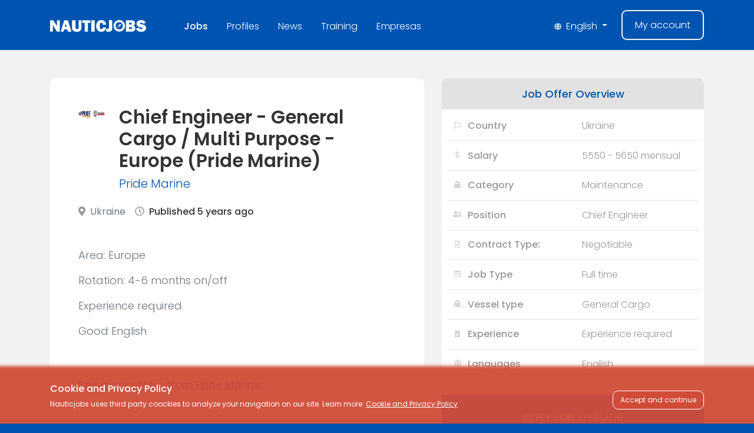

--- FILE ---
content_type: text/html; charset=UTF-8
request_url: https://www.nauticjobs.com/job-at-sea/7592/chief-engineer/general-cargo/chief-engineer-general-cargo-multi-purpose-europe-pride-marine
body_size: 5478
content:
<!doctype html>
<html lang="en">
<head>
    <meta charset="utf-8">
    <meta name="viewport" content="width=device-width, initial-scale=1, shrink-to-fit=no">
    <meta name="csrf-token" content="AjQSETgF0zi0k2O8ab2Ls9mdTuX37yDCrmBhb7aB">
    <link rel="icon" type="image/png" href="https://www.nauticjobs.com/images/favicon.png">
    
            <title>Chief Engineer - General Cargo / Multi Purpose - Europe (Pride Marine)</title>
<meta name="description" content="Work as a Chief Engineer: Chief Engineer - General Cargo / Multi Purpose - Europe (Pride Marine) on a General Cargo in Ukraine">
<meta property="og:url" content="https://www.nauticjobs.com/job-at-sea/7592/chief-engineer/general-cargo/chief-engineer-general-cargo-multi-purpose-europe-pride-marine">
<meta property="og:type" content="website">
<meta property="og:title" content="Chief Engineer - General Cargo / Multi Purpose - Europe (Pride Marine)">
<meta property="og:description" content="Work as a Chief Engineer: Chief Engineer - General Cargo / Multi Purpose - Europe (Pride Marine) on a General Cargo in Ukraine">
<meta property="og:image" content="https://www.nauticjobs.com/images/logo-blue.png">
<meta property="og:image:alt" content="Nauticjobs">
<meta property="og:locale" content="en">
<meta property="og:site_name" content="Nauticjobs">
    
    <style>[wire\:loading] {display: none;}[wire\:offline] {display: none;}[wire\:dirty]:not(textarea):not(input):not(select) {display: none;}</style>
    <link href="/css/app.css?id=aab02a288b96b94a2ed7" rel="stylesheet">

    <script src="/js/app.js?id=ec3a796e7c128ef98614" defer></script>
    <script src="/js/icons.js?id=a42c338dd49dce192633" defer></script>
    <script>
    function consentGranted() {
            }
    </script>

        <!-- Global site tag (gtag.js) - Google Analytics -->
    <script async src="https://www.googletagmanager.com/gtag/js?id=UA-163909157-1"></script>
    <script>
    window.dataLayer = window.dataLayer || [];
    function gtag(){dataLayer.push(arguments);}

    gtag('consent', 'default', {
        'ad_storage': 'denied',
        'analytics_storage': 'denied'
    });

    gtag('js', new Date());

    gtag('config', 'UA-163909157-1');

    
    consentGranted();
    </script>
    
        <!-- Global site tag (gtag.js) -->
    <script async src="https://www.googletagmanager.com/gtag/js?id=AW-635651660"></script>
    <script>
    window.dataLayer = window.dataLayer || [];
    function gtag(){dataLayer.push(arguments);}
    gtag('js', new Date());

    gtag('config', 'AW-635651660');
    </script>
    
        <!-- Google Tag Manager -->
    <script>(function(w,d,s,l,i){w[l]=w[l]||[];w[l].push({'gtm.start':
    new Date().getTime(),event:'gtm.js'});var f=d.getElementsByTagName(s)[0],
    j=d.createElement(s),dl=l!='dataLayer'?'&l='+l:'';j.async=true;j.src=
    'https://www.googletagmanager.com/gtm.js?id='+i+dl;f.parentNode.insertBefore(j,f);
    })(window,document,'script','dataLayer','GTM-P6QJM2B');</script>
    <!-- End Google Tag Manager -->
    
        <script data-ad-client="ca-pub-8757813819725160" async src="https://pagead2.googlesyndication.com/pagead/js/adsbygoogle.js"></script>
    </head>
<body class="">
        <!-- Google Tag Manager (noscript) -->
    <noscript><iframe src="https://www.googletagmanager.com/ns.html?id=GTM-P6QJM2B"
    height="0" width="0" style="display:none;visibility:hidden"></iframe></noscript>
    <!-- End Google Tag Manager (noscript) -->
    
    <div id="app">

        <header id="header">
    <nav class="navbar navbar-expand-md navbar-dark bg-primary"  x-data="{ headerOpen: false }">
        <div class="container">
            <div class="header-content d-md-flex align-items-center w-100">
                <a href="https://www.nauticjobs.com" class="navbar-brand mx-auto mx-md-0 d-block d-md-inline-block">
                                            <img src="https://www.nauticjobs.com/images/logo.svg" />
                                    </a>
                <button type="button" data-toggle="collapse" data-target="#header-menu" aria-controls="header-menu" aria-expanded="false" aria-label="Toggle navigation" class="outline-none border-0 navbar-toggler" @click="headerOpen = !headerOpen" >
                    <span class="navbar-toggler-icon"></span>
                </button>
                <div id="header-menu" class="navbar-collapse collapse font-weight-light show" x-show="headerOpen" style="display: none;">
                    <ul class="navbar-nav ml-md-5">
                        <li class="nav-item mx-2 pt-1">
                            <a href="https://www.nauticjobs.com/jobs-at-sea" class="nav-link font-weight-medium">
                                Jobs
                            </a>
                        </li>
                        <li class="nav-item mx-2 pt-1">
                            <a href="https://www.nauticjobs.com/profiles" class="nav-link ">
                                Profiles
                            </a>
                        </li>
                        <li class="nav-item mx-2 pt-1">
                            <a href="/blog" class="nav-link">
                                News
                            </a>
                        </li>
                        
                        <li class="nav-item mx-2 pt-1">
                            <a href="https://www.nauticjobs.com/training-centers" class="nav-link">
                                Training
                            </a>
                        </li>
                        <li class="nav-item mx-2 pt-1">
                            <a href="https://www.nauticjobs.com/companies" class="nav-link">
                                Empresas
                            </a>
                        </li>
                    </ul>
                    <ul class="navbar-nav ml-auto">
                                                <li class="nav-item dropdown show pt-1 mx-2 " x-data="{ open: false }">
                            <a href="#" class="nav-link dropdown-toggle" data-toggle="dropdown" aria-haspopup="true" aria-expanded="false" @click="open = true">
                                <span class="d-md-none">
                                    Languages
                                </span>
                                <span class="d-none d-md-inline">
                                    <span class="small-icon mr-1 d-none d-md-inline"><i class="fas fa-globe"></i></span>
                                    English
                                </span>
                            </a>
                            <div class="dropdown-menu dropdown-menu-right rounded-0 show bg-primary border-primary" x-show="open" @click.away="open = false" style="display: none;">
                                                                    <a href="https://www.nauticjobs.com/" class="dropdown-item d-md-none">
                                        English
                                    </a>
                                                                    <a href="https://www.nauticjobs.com/es" class="dropdown-item ">
                                        Español
                                    </a>
                                                            </div>
                        </li>
                                                    <li class="nav-item d-none d-md-inline-block ml-2">
                                <a href="https://www.nauticjobs.com/login" class="nav-link btn border-light">
                                    My account
                                </a>
                            </li>
                            <li class="nav-item d-md-none mx-2">
                                <a href="https://www.nauticjobs.com/login" class="nav-link">
                                    My account
                                </a>
                            </li>
                                            </ul>
                </div>
            </div>
        </div>
    </nav>
</header>
 

        <main id="main" role="main">
                 <div class="py-5 bg-light">

        
        <div class="container">
            <div class="offer">
                <div class="row">
                    <div class="col-lg-7">
                        <div class="bg-white rounded p-3 p-md-5 mb-4">
                            <div class="offer-header">
                                <div class="d-md-flex mb-3">
                                                                            <div class="text-center mb-3 mb-md-0 mr-md-4">
                                            <img src="/storage/542/conversions/pridfe-thumb.jpg" class="logo img-fluid rounded-circle">
                                        </div>
                                                                        <div>
                                        <h1 class="font-weight-bold">Chief Engineer - General Cargo / Multi Purpose - Europe (Pride Marine)</h1>
                                        <h2 class="font-weight-light text-primary">
                                                                                            Pride Marine
                                                                                    </h2>
                                    </div>
                                </div>
                                <div class="d-block d-md-flex flex-row mb-5">
                                    <div class="offer-location mb-1 mb-md-0">
                                        <i class="fas fa-map-marker-alt icon mr-1"></i>
                                        <span class="text-muted">Ukraine</span>
                                    </div>
                                    <div class="offer-age mb-1 mb-md-0 ml-md-3">
                                        <i class="far fa-clock icon mr-1"></i>
                                        <span class="font-weight-medium">Published 5 years ago</span>
                                    </div>
                                </div>
                            </div>
                            <div class="offer-body font-weight-light text-muted">
                                <p>Area: Europe</p><p>Rotation: 4-6 months on/off</p><p>Experience required</p><p>Good English</p>
                                                                    <div class="pt-4 pt-md-5">
                                        <a href="https://www.nauticjobs.com/companies/crew/pride-marine-f0b2593a/offers/active" class="font-weight-medium text-underline">
                                            See more offers from Pride Marine
                                        </a>
                                    </div>
                                                            </div>
                        </div>
                        <h5 class="mt-4 mt-md-5 mb-3">Similar offers</h5>
                        <div class="bg-grey rounded px-3 pt-3 pb-1 px-md-4 pt-md-4 pb-md-3 mb-4 mb-md-0">
                            <ul class="list-unstyled mb-0">
                                                                    <li class="mb-2">
                                        <a href="https://www.nauticjobs.com/job-at-sea/1593/chief-engineer/vlcc/chief-engineer-vlcc-previous-experience">
                                            Chief Engineer - VLCC Previous experience
                                        </a>
                                    </li>
                                                                    <li class="mb-2">
                                        <a href="https://www.nauticjobs.com/job-at-sea/1814/chief-engineer/chief-engineers-for-ahtsahtdry-cargocontainerbulk-carrierlpglngsupport-vessel-etc">
                                            Chief Engineers for: AHTS/AHT/Dry Cargo/Container/Bulk Carrier/LPG/LNG/Support Vessel etc.
                                        </a>
                                    </li>
                                                                    <li class="mb-2">
                                        <a href="https://www.nauticjobs.com/job-at-sea/12551/chief-engineer/oil-tanker/chief-engineer-oilchemical-tanker-india-gurukripa-marine-services-pvt-ltd">
                                            Chief Engineer - Oil/Chemical Tanker - India (Gurukripa Marine Services Pvt Ltd)
                                        </a>
                                    </li>
                                                                    <li class="mb-2">
                                        <a href="https://www.nauticjobs.com/job-at-sea/241/chief-engineer/ahts/chief-officersdpo-for-ahts-dp-2-vessel">
                                            Chief Officer/SDPO for AHTS DP-2 vessel
                                        </a>
                                    </li>
                                                                    <li class="mb-2">
                                        <a href="https://www.nauticjobs.com/job-at-sea/8473/chief-engineer/product-tanker/chief-engineer-suezmax-tanker-india-dufferin-maritime-llp">
                                            Chief Engineer - Suezmax Tanker - India (Dufferin Maritime LLP)
                                        </a>
                                    </li>
                                                            </ul>
                        </div>
                    </div>
                    <div class="col-lg-5">
                        <div class="bg-white rounded offer-details">
                            <h3 class="bg-grey text-primary text-center font-weight-medium rounded-top m-0 p-3">Job Offer Overview</h3>
                            <div class="py-3 px-4">
                                                                                                                                    <div class="row">
                                        <div class="col-md-6">
                                            <span class="offer-details-icon d-none d-md-block h-100 float-left text-center">
                                                <i class="far fa-flag"></i>
                                             </span>
                                            <span class="font-weight-medium">Country</span>
                                        </div>
                                        <div class="col-md-6 font-weight-light">Ukraine</div>
                                    </div>
                                                                <div class="row">
                                    <div class="col-md-6">
                                        <span class="offer-details-icon d-none d-md-block h-100 float-left text-center">
                                             <i class="fas fa-dollar-sign"></i> 
                                         </span>
                                        <span class="font-weight-medium">Salary</span>
                                    </div>
                                    <div class="col-md-6 font-weight-light">5550 - 5650 mensual</div>
                                </div>
                                                                    <div class="row">
                                        <div class="col-md-6">
                                            <span class="offer-details-icon d-none d-md-block h-100 float-left text-center">
                                                <i class="fas fa-ship"></i>
                                             </span>
                                            <span class="font-weight-medium">Category</span>
                                        </div>
                                        <div class="col-md-6 font-weight-light">Maintenance</div>
                                    </div>
                                                                                                    <div class="row">
                                        <div class="col-md-6">
                                            <span class="offer-details-icon d-none d-md-block h-100 float-left text-center">
                                                <i class="fas fa-user-friends"></i>
                                             </span>
                                            <span class="font-weight-medium">Position</span>
                                        </div>
                                        <div class="col-md-6 font-weight-light">Chief Engineer</div>
                                    </div>
                                                                                                    <div class="row">
                                        <div class="col-md-6">
                                            <span class="offer-details-icon d-none d-md-block h-100 float-left text-center">
                                                <i class="far fa-file-alt"></i>
                                             </span>
                                            <span class="font-weight-medium">Contract Type:</span>
                                        </div>
                                        <div class="col-md-6 font-weight-light">Negotiable</div>
                                    </div>
                                                                                                    <div class="row">
                                        <div class="col-md-6">
                                            <span class="offer-details-icon d-none d-md-block h-100 float-left text-center">
                                                <i class="far fa-calendar-alt"></i>
                                             </span>
                                            <span class="font-weight-medium">Job Type</span>
                                        </div>
                                        <div class="col-md-6 font-weight-light">Full time</div>
                                    </div>
                                                                                                    <div class="row">
                                        <div class="col-md-6">
                                            <span class="offer-details-icon d-none d-md-block h-100 float-left text-center">
                                                <i class="fas fa-ship"></i>
                                             </span>
                                            <span class="font-weight-medium">Vessel type</span>
                                        </div>
                                        <div class="col-md-6 font-weight-light">General Cargo</div>
                                    </div>
                                                                                                    <div class="row">
                                        <div class="col-md-6">
                                            <span class="offer-details-icon d-none d-md-block h-100 float-left text-center">
                                                <i class="fas fa-clipboard-check"></i>
                                             </span>
                                            <span class="font-weight-medium">Experience</span>
                                        </div>
                                        <div class="col-md-6 font-weight-light">Experience required</div>
                                    </div>
                                                                                                                                                                                                    <div class="row">
                                        <div class="col-md-6">
                                            <span class="offer-details-icon d-none d-md-block h-100 float-left text-center">
                                                <i class="fas fa-globe"></i>
                                             </span>
                                            <span class="font-weight-medium">Languages</span>
                                        </div>
                                        <div class="col-md-6 font-weight-light">English</div>
                                    </div>
                                                                                            </div>
                        </div>
                                                    <div class="mt-4">
                                                                    <form method="post" action="https://www.nauticjobs.com/offers/7592/users">
                                        <input type="hidden" name="_token" value="AjQSETgF0zi0k2O8ab2Ls9mdTuX37yDCrmBhb7aB">                                        <button type="submit" class="btn btn-block btn-lg btn-primary text-uppercase py-4 offer-subscribe">
                                            Apply for this job
                                        </button>
                                    </form>
                                                            </div>
                                            </div>
                </div>
            </div>
        </div>
    </div>

     <div class="py-5">
            <div class="popular-searches">
            <div class="container">
                <h2 class="text-center text-primary font-weight-bold mb-5">Popular searches:</h2>
                <div class="row">
                    <div class="col-md-8 offset-md-2">
                        <ul class="list-inline text-center">
                                                            <li class="list-inline-item mx-1 my-2">
                                    <a href="https://www.nauticjobs.com/jobs-at-sea?term=luxury" class="btn bg-light font-weight-medium p-3">
                                        <i class="btn-icon mr-2 fas fa-search"></i>
                                        <span>Jobs on superyachts</span>
                                    </a>
                                </li>
                                                            <li class="list-inline-item mx-1 my-2">
                                    <a href="https://www.nauticjobs.com/jobs-at-sea?term=bulk" class="btn bg-light font-weight-medium p-3">
                                        <i class="btn-icon mr-2 fas fa-search"></i>
                                        <span>bulk carrier jobs</span>
                                    </a>
                                </li>
                                                            <li class="list-inline-item mx-1 my-2">
                                    <a href="https://www.nauticjobs.com/jobs-at-sea" class="btn bg-light font-weight-medium p-3">
                                        <i class="btn-icon mr-2 fas fa-search"></i>
                                        <span>steward</span>
                                    </a>
                                </li>
                                                            <li class="list-inline-item mx-1 my-2">
                                    <a href="https://www.nauticjobs.com/jobs-at-sea?term=captain" class="btn bg-light font-weight-medium p-3">
                                        <i class="btn-icon mr-2 fas fa-search"></i>
                                        <span>captain positions</span>
                                    </a>
                                </li>
                                                            <li class="list-inline-item mx-1 my-2">
                                    <a href="https://www.nauticjobs.com/jobs-at-sea?term=officer" class="btn bg-light font-weight-medium p-3">
                                        <i class="btn-icon mr-2 fas fa-search"></i>
                                        <span>officer</span>
                                    </a>
                                </li>
                                                    </ul>
                    </div>
                </div>
            </div>
        </div>
    </div> 

                     </main>

        <footer id="footer" class="bg-primary">
    <div class="container">
        <div class="row">
            <div class="col-md-4 pb-5 pb-md-0">
                <div>
                    <img src="https://www.nauticjobs.com/images/logo.svg" />
                </div>
                <div class="py-4">
                    Largest platform for jobs at sea.
                </div>
                <ul class="list-unstyled m-0">
                    <li>
                        <a href="mailto:info@nauticjobs.com" target="_blank">
                            info@nauticjobs.com
                        </a>
                    </li>
                </ul>
            </div>
            <div class="col-md-2 offset-md-1 pb-5 pb-md-0">
                <h4 class="mt-1 mb-4 text-uppercase">About us</h4>
                <ul class="list-unstyled m-0">
                    <li>
                        <a href="https://www.nauticjobs.com/contact">
                            Contact
                        </a>
                    </li>
                </ul>
            </div>
            <div class="col-md-2 pb-5 pb-md-0">
            </div>
            <div class="col-md-2 offset-md-1">
                <div class="d-flex flex-column h-100">
                    <div class="social-links">
                        <h4 class="mt-1 mb-4">Follow Us</h4>
                        <ul class="list-inline m-0">
                            <li class="list-inline-item">
                                <a href="https://www.linkedin.com/company/nauticjobscom/" target="_blank" rel="noreferrer">
                                    <i class="btn-icon fab fa-linkedin"></i>
                                </a>
                            </li>
                            <li class="list-inline-item">
                                <a href="https://www.instagram.com/nauticjobsdotcom/" target="_blank" rel="noreferrer">
                                    <i class="btn-icon fab fa-instagram"></i>
                                </a>
                            </li>
                            <li class="list-inline-item">
                                <a href="https://www.facebook.com/Nauticjobs-110251417326192/" target="_blank" rel="noreferrer">
                                    <i class="btn-icon fab fa-facebook-square"></i>
                                </a>
                            </li>
                        </ul>
                    </div>
                    <div class="mt-auto pt-5 pt-md-0">
                        <a href="https://www.nauticjobs.com/terms-and-conditions" class="small">Terms and Conditions</a>
                    </div>
                </div>
            </div>
        </div>
    </div>
</footer> 

    </div>

    <div class="js-cookie-consent cookie-consent">
    <div class="container">
        <div class="py-4 px-3 px-md-0">
            <div class="d-md-flex">
                <div class="mb-4 mb-md-0">
                    <span class="cookie-consent__message">
                        <h4>Cookie and Privacy Policy</h4>
                        Nauticjobs uses third party coockies to analyze your navigation  on our site. Learn more:
                        <a href="https://www.nauticjobs.com/terms-and-conditions" class="text-white"><u>Cookie and Privacy Policy</u></a>
                    </span>
                </div>
                <div class="ml-md-auto align-self-end">
                    <button class="js-cookie-consent-agree cookie-consent__agree btn btn-danger border-white text-nowrap" onclick="consentGranted()">
                        Accept and continue
                    </button>
                </div>
            </div>
        </div>
    </div>
</div>

    <script>

        window.laravelCookieConsent = (function () {

            const COOKIE_VALUE = 1;
            const COOKIE_DOMAIN = 'www.nauticjobs.com';

            function consentWithCookies() {
                setCookie('nauticjobs_cookie_consent', COOKIE_VALUE, 30);
                hideCookieDialog();
            }

            function cookieExists(name) {
                return (document.cookie.split('; ').indexOf(name + '=' + COOKIE_VALUE) !== -1);
            }

            function hideCookieDialog() {
                const dialogs = document.getElementsByClassName('js-cookie-consent');

                for (let i = 0; i < dialogs.length; ++i) {
                    dialogs[i].style.display = 'none';
                }
            }

            function setCookie(name, value, expirationInDays) {
                const date = new Date();
                date.setTime(date.getTime() + (expirationInDays * 24 * 60 * 60 * 1000));
                document.cookie = name + '=' + value
                    + ';expires=' + date.toUTCString()
                    + ';domain=' + COOKIE_DOMAIN
                    + ';path=/'
                    + ';samesite=lax';
            }

            if (cookieExists('nauticjobs_cookie_consent')) {
                hideCookieDialog();
            }

            const buttons = document.getElementsByClassName('js-cookie-consent-agree');

            for (let i = 0; i < buttons.length; ++i) {
                buttons[i].addEventListener('click', consentWithCookies);
            }

            return {
                consentWithCookies: consentWithCookies,
                hideCookieDialog: hideCookieDialog
            };
        })();
    </script>


    <script src="/livewire/livewire.js?id=d7d975b5d122717a1ee0" data-turbolinks-eval="false"></script><script data-turbolinks-eval="false">if (window.livewire) {console.warn('Livewire: It looks like Livewire\'s @livewireScripts JavaScript assets have already been loaded. Make sure you aren\'t loading them twice.')}window.livewire = new Livewire();window.livewire_app_url = '';window.livewire_token = 'AjQSETgF0zi0k2O8ab2Ls9mdTuX37yDCrmBhb7aB';/* Make Alpine wait until Livewire is finished rendering to do its thing. */window.deferLoadingAlpine = function (callback) {window.addEventListener('livewire:load', function () {callback();});};document.addEventListener("DOMContentLoaded", function () {window.livewire.start();});var firstTime = true;document.addEventListener("turbolinks:load", function() {/* We only want this handler to run AFTER the first load. */if(firstTime) {firstTime = false;return;}window.livewire.restart();});document.addEventListener("turbolinks:before-cache", function() {document.querySelectorAll('[wire\\:id]').forEach(function(el) {const component = el.__livewire;const dataObject = {data: component.data,events: component.events,children: component.children,checksum: component.checksum,locale: component.locale,name: component.name,errorBag: component.errorBag,redirectTo: component.redirectTo,};el.setAttribute('wire:initial-data', JSON.stringify(dataObject));});});</script>

    <script type="text/javascript">
        document.addEventListener('DOMContentLoaded', function(event) {
            window.livewire.on('showError', function(message) {
                alert(message);
            });
            window.livewire.on('showSuccess', function(message) {
                alert(message);
            });
        });

    </script>
</body>
</html>


--- FILE ---
content_type: text/html; charset=utf-8
request_url: https://www.google.com/recaptcha/api2/aframe
body_size: 269
content:
<!DOCTYPE HTML><html><head><meta http-equiv="content-type" content="text/html; charset=UTF-8"></head><body><script nonce="pDr8Ru_LZoGQ6CW1qzIN5w">/** Anti-fraud and anti-abuse applications only. See google.com/recaptcha */ try{var clients={'sodar':'https://pagead2.googlesyndication.com/pagead/sodar?'};window.addEventListener("message",function(a){try{if(a.source===window.parent){var b=JSON.parse(a.data);var c=clients[b['id']];if(c){var d=document.createElement('img');d.src=c+b['params']+'&rc='+(localStorage.getItem("rc::a")?sessionStorage.getItem("rc::b"):"");window.document.body.appendChild(d);sessionStorage.setItem("rc::e",parseInt(sessionStorage.getItem("rc::e")||0)+1);localStorage.setItem("rc::h",'1769783210411');}}}catch(b){}});window.parent.postMessage("_grecaptcha_ready", "*");}catch(b){}</script></body></html>